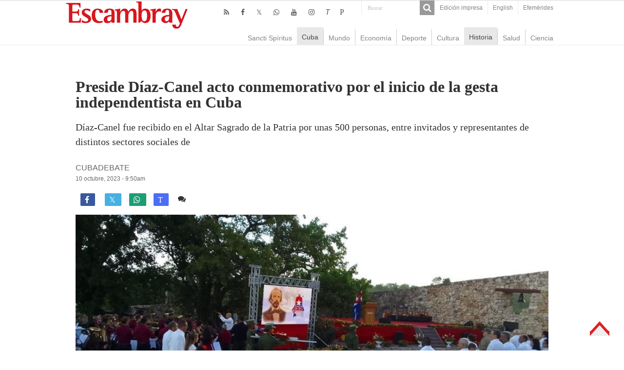

--- FILE ---
content_type: text/html; charset=UTF-8
request_url: https://www.escambray.cu/2023/preside-diaz-canel-acto-conmemorativo-por-el-inicio-de-la-gesta-independentista-en-cuba/
body_size: 17792
content:
<!DOCTYPE html>
<html lang="es">
<head>
<meta charset="UTF-8" />
<meta http-equiv="X-UA-Compatible" content="IE=edge,chrome=1" />
<meta name="viewport" content="width=device-width, initial-scale=1.0" />
<meta name="robots" content="all" />
<meta name="lang" content="es" />
<meta name="language" content="es" />
<meta name="Locality" content="Sancti Spiritus, Cuba" />
<meta name="organization" content="Escambray" />
<meta name="rights" content="Todos los derechos para Escambray" />
<meta name="author" content="Escambray" />
<title>Preside Díaz-Canel acto conmemorativo por el inicio de la gesta independentista en Cuba &#8211; Escambray</title>
<base href="https://www.escambray.cu/2023/preside-diaz-canel-acto-conmemorativo-por-el-inicio-de-la-gesta-independentista-en-cuba/"/>
<link rel="alternate" href="https://www.escambray.cu/2023/preside-diaz-canel-acto-conmemorativo-por-el-inicio-de-la-gesta-independentista-en-cuba/" hreflang="es" />
<meta name="subject" content="Díaz-Canel fue recibido en el Altar Sagrado de la Patria por unas 500 personas, entre invitados y representantes de distintos sectores sociales de"/>
<meta name="description" content="Díaz-Canel fue recibido en el Altar Sagrado de la Patria por unas 500 personas, entre invitados y representantes de distintos sectores sociales de"/>
<meta name="DCTERMS.issued" scheme="ISO8601" content="2023-10-10" />
<meta name="date" scheme="W3CDTF" content="2023-10-10:9:50am" />
<meta name="news_keywords" content="10 DE OCTUBRE" />
<meta name="news_keywords" content="CARLOS MANUEL DE CÉSPEDES" />
<meta name="news_keywords" content="GRANMA" />
<meta name="news_keywords" content="HISTORIA DE CUBA" />
<meta name="keywords" content="10 DE OCTUBRE" />
<meta name="keywords" content="CARLOS MANUEL DE CÉSPEDES" />
<meta name="keywords" content="GRANMA" />
<meta name="keywords" content="HISTORIA DE CUBA" />
<meta name="DC.title" content="Preside Díaz-Canel acto conmemorativo por el inicio de la gesta independentista en Cuba - Escambray"/>
<meta name="DC.creator" content="Escambray Sancti Spiritus"/>
<meta name="DC.date" scheme="W3CDTF" content="2023-10-10" />
<meta name="DC.date.issued" scheme="W3CDTF" content="2023-10-10" />
<meta name="DC.identifier" content="https://www.escambray.cu/2023/preside-diaz-canel-acto-conmemorativo-por-el-inicio-de-la-gesta-independentista-en-cuba/"/>
<meta name="DC.language" content="es">
<meta name="DC.publisher" content="Escambray Sancti Spiritus">
<meta name="DC.description" content="Díaz-Canel fue recibido en el Altar Sagrado de la Patria por unas 500 personas, entre invitados y representantes de distintos sectores sociales de"/>
<meta name="DC.subject" content="Díaz-Canel fue recibido en el Altar Sagrado de la Patria por unas 500 personas, entre invitados y representantes de distintos sectores sociales de"/>
<meta name="DC.subject" content="10 DE OCTUBRE" />
<meta name="DC.subject" content="CARLOS MANUEL DE CÉSPEDES" />
<meta name="DC.subject" content="GRANMA" />
<meta name="DC.subject" content="HISTORIA DE CUBA" />
<meta name="twitter:card" content="summary">
<meta name="twitter:creator" content="@Escambraycu">
<meta name="twitter:domain" content="www.escambray.cu">
<meta name="twitter:site" content="@Escambraycu"/>
<meta name="twitter:title" value="Preside Díaz-Canel acto conmemorativo por el inicio de la gesta independentista en Cuba" />
<meta name="twitter:url" value="https://www.escambray.cu/2023/preside-diaz-canel-acto-conmemorativo-por-el-inicio-de-la-gesta-independentista-en-cuba/" />
<meta name="twitter:description" content="Díaz-Canel fue recibido en el Altar Sagrado de la Patria por unas 500 personas, entre invitados y representantes de distintos sectores sociales de"/>
<meta property="og:locale" content="es_ES">
<meta property="og:site_name" content="Escambray"/>
<meta property="og:title" content="Preside Díaz-Canel acto conmemorativo por el inicio de la gesta independentista en Cuba - Escambray"/>
<meta property="og:updated_time" content="2023-10-10:9:50" />
<meta property="og:url" content="https://www.escambray.cu/2023/preside-diaz-canel-acto-conmemorativo-por-el-inicio-de-la-gesta-independentista-en-cuba/" />
<meta property="og:description" content="Díaz-Canel fue recibido en el Altar Sagrado de la Patria por unas 500 personas, entre invitados y representantes de distintos sectores sociales de"/>
<meta property="og:type" content="article"/>
<meta property="og:image:width" content="310">
<meta property="og:image:height" content="165">
<meta property="author" content="Escambray" />
<meta property="article:author" content="Escambray"/>
<meta property="article:modified_time" content="2023-10-10:7:15pm" />
<meta property="article:section" content="Escambray">
<meta property="article:tag" content="10 DE OCTUBRE" />
<meta property="article:tag" content="CARLOS MANUEL DE CÉSPEDES" />
<meta property="article:tag" content="GRANMA" />
<meta property="article:tag" content="HISTORIA DE CUBA" />
<meta property="og:image" content="https://www.escambray.cu/wp-content/uploads/2023/10/diaz-canel-en-la-demajagua-2-310x165.jpg" />
<link rel="image_src" href="https://www.escambray.cu/wp-content/uploads/2023/10/diaz-canel-en-la-demajagua-2-310x165.jpg" />
<meta name="twitter:image:src" content="https://www.escambray.cu/wp-content/uploads/2023/10/diaz-canel-en-la-demajagua-2-310x165.jpg" />
<meta name="twitter:image" value="https://www.escambray.cu/wp-content/uploads/2023/10/diaz-canel-en-la-demajagua-2-310x165.jpg" />
<meta itemprop="image" content="https://www.escambray.cu/wp-content/uploads/2023/10/diaz-canel-en-la-demajagua-2-310x165.jpg" />
<link rel='dns-prefetch' href='//s.w.org' />
<link rel='stylesheet' id='wp-block-library-css'  href='https://www.escambray.cu/wp-includes/css/dist/block-library/style.min.css' type='text/css' media='all' />
<link rel='stylesheet' id='wp-polls-css'  href='https://www.escambray.cu/wp-content/plugins/wp-polls/polls-css.css' type='text/css' media='all' />
<style id='wp-polls-inline-css' type='text/css'>
.wp-polls .pollbar {
	margin: 1px;
	font-size: 8px;
	line-height: 10px;
	height: 10px;
	background-image: url('https://www.escambray.cu/wp-content/plugins/wp-polls/images/default_gradient/pollbg.gif');
	border: 1px solid #c8c8c8;
}

</style>
<link rel='stylesheet' id='tie-style-css'  href='https://www.escambray.cu/wp-content/themes/Esc4/style.css' type='text/css' media='all' />
<link rel='stylesheet' id='tie-ilightbox-skin-css'  href='https://www.escambray.cu/wp-content/themes/Esc4/css/ilightbox/dark-skin/skin.css' type='text/css' media='all' />
<script type='text/javascript' src='https://www.escambray.cu/wp-includes/js/jquery/jquery.min.js' id='jquery-core-js'></script>
<script type='text/javascript' src='https://www.escambray.cu/wp-includes/js/jquery/jquery-migrate.min.js' id='jquery-migrate-js'></script>
<link rel="canonical" href="https://www.escambray.cu/2023/preside-diaz-canel-acto-conmemorativo-por-el-inicio-de-la-gesta-independentista-en-cuba/" />

<!-- Protected by WP-SpamFree :: JS BEGIN -->
<script type="text/javascript" src="https://www.escambray.cu/wp-content/plugins/wp-spamfree/js/wpsfv2-js.php"></script> 
<!-- Protected by WP-SpamFree :: JS END -->

<link rel="shortcut icon" href="https://www.escambray.cu/wp-content/themes/Esc4/favicon.ico" title="Favicon" />
		<style type="text/css" id="wp-custom-css">
			#sidebarI ul li a:hover {background: #ffffff;color:#000000;}
#articulos_cierre li {margin-bottom: 30px;}
#contenido_O li {margin-bottom: 0px;}
#home_SC {margin: 0px; }
.logo {margin-left: 0px;}
.other-news .post-thumbnail img {float: left; margin-right: 10px;}
.articulo-entradilla { margin-bottom: 50px;}
#home-multimedia li {margin-bottom: 50px;}
#home-multimedia h3 {font-size: 14px;margin: 0px;font-weight: normal;}
#home-multimedia #second{margin-left:10px;}
#home_SC li {  margin-left: 10px;}
#contenido_O li {  margin-left: 15px;}
#home-multimedia #second .ngg-imagebrowser {    margin-top: 2px;
    margin-bottom: 3px;}
.minicabeceraF {background: #ffffff;}
		</style>
		</head>
<body id="top" class="post-template-default single single-post postid-315778 single-format-standard">
<div class="wrapper-outer">
<aside id="slide-out">
<div class="search-mobile">
<form method="get" id="searchform-mobile" action="https://www.escambray.cu/">
<button class="search-button" type="submit" value="Buscar"><i class="fa fa-search"></i></button>
<input type="text" id="s-mobile" name="s" title="Buscar" value="Buscar" onfocus="if (this.value == 'Buscar') {this.value = '';}" onblur="if (this.value == '') {this.value = 'Buscar';}"  />
</form>
</div> 
<div class="social-icons">
<a class="ttip-none" title="Rss" href="https://www.escambray.cu/feed/" target="_blank"><i class="fa fa-rss"></i></a><a class="ttip-none" title="Facebook" href="http://www.facebook.com/pages/Escambray/205692256170" target="_blank"><i class="fa fa-facebook"></i></a><a class="ttip-none" title="Twitter" href="http://www.twitter.com/escambraycu" target="_blank"><i class="fa fa-twitter"></i></a><a class="ttip-none" title="WhatsApp" href="https://whatsapp.com/channel/0029VaXJaAHFy72HvIYmbb1K" target="_blank"><i class="fa fa-whatsapp"></i></a><a class="ttip-none" title="Youtube" href="https://www.youtube.com/channel/UC4joz7SvC4NOnXLhwXql7PQ" target="_blank"><i class="fa fa-youtube"></i></a><a class="ttip-none" title="instagram" href="https://www.instagram.com/escambraycu/?hl=es-la" target="_blank"><i class="fa fa-instagram"></i></a><a class="ttip-none" title="Telegram" href="http://t.me/escambraycu" target="_blank"><i class=''>T</i></a><a class="ttip-none" title="Picta" href="https://www.picta.cu/canal/Peri%C3%B3dico_Escambray" target="_blank"><i class="fa">P</i></a><a class="ttip-none"  title="WhatsApp" href="https://whatsapp.com/channel/0029VaXJaAHFy72HvIYmbb1K" target="_blank"><i class="fa f232"></i></a></div>
<div id="mobile-menu" ></div>
</aside> 
<div id="wrapper" class="wide-layout">
<div class="inner-wrapper">
<header id="theme-header" class="theme-header">
<div id="top-nav" class="top-nav">
<div class="container">
<div class="top-menu"><ul id="menu-top" class="menu"><li id="menu-item-166953" class="menu-item menu-item-type-post_type menu-item-object-page menu-item-166953"><a href="https://www.escambray.cu/edicion-impresa/">Edición impresa</a></li>
<li id="menu-item-249496" class="menu-item menu-item-type-custom menu-item-object-custom menu-item-249496"><a href="http://en.escambray.cu">English</a></li>
<li id="menu-item-367984" class="menu-item menu-item-type-custom menu-item-object-custom menu-item-367984"><a href="https://www.escambray.cu/efemerides/">Efemérides</a></li>
</ul></div><div class="search-block">
<form method="get" id="searchform-header" action="https://www.escambray.cu/">
<button class="search-button" type="submit" value="Buscar"><i class="fa fa-search"></i></button>
<input class="search-live" type="text" id="s-header" name="s" title="Buscar" value="Buscar" onfocus="if (this.value == 'Buscar') {this.value = '';}" onblur="if (this.value == '') {this.value = 'Buscar';}"  />
</form>
</div> 
<div class="social-icons">
<a class="ttip-none" title="Rss" href="https://www.escambray.cu/feed/" target="_blank"><i class="fa fa-rss"></i></a><a class="ttip-none" title="Facebook" href="http://www.facebook.com/pages/Escambray/205692256170" target="_blank"><i class="fa fa-facebook"></i></a><a class="ttip-none" title="Twitter" href="http://www.twitter.com/escambraycu" target="_blank"><i class="fa fa-twitter"></i></a><a class="ttip-none" title="WhatsApp" href="https://whatsapp.com/channel/0029VaXJaAHFy72HvIYmbb1K" target="_blank"><i class="fa fa-whatsapp"></i></a><a class="ttip-none" title="Youtube" href="https://www.youtube.com/channel/UC4joz7SvC4NOnXLhwXql7PQ" target="_blank"><i class="fa fa-youtube"></i></a><a class="ttip-none" title="instagram" href="https://www.instagram.com/escambraycu/?hl=es-la" target="_blank"><i class="fa fa-instagram"></i></a><a class="ttip-none" title="Telegram" href="http://t.me/escambraycu" target="_blank"><i class=''>T</i></a><a class="ttip-none" title="Picta" href="https://www.picta.cu/canal/Peri%C3%B3dico_Escambray" target="_blank"><i class="fa">P</i></a><a class="ttip-none"  title="WhatsApp" href="https://whatsapp.com/channel/0029VaXJaAHFy72HvIYmbb1K" target="_blank"><i class="fa f232"></i></a></div>
</div> 
</div> 
<div class="header-content">
<a id="slide-out-open" class="slide-out-open" href="#"><span></span></a>
<div class="logo">
<h2><a title="Escambray" href="https://www.escambray.cu/">
<img src="https://www.escambray.cu/wp-content/themes/Esc4/images/logo.png" alt="Escambray"  /><strong>Escambray Periódico de Sancti Spíritus</strong>
</a>
</h2></div>

<div class="clear"></div>
</div>
<nav id="main-nav" class="fixed-enabled">
<div class="container">
<a class="main-nav-logo" title="Escambray" href="https://www.escambray.cu/">
<img src="http://www.escambray.cu/wp-content/uploads/2021/08/logo.png" width="195" height="54" alt="Escambray">
</a>
<div class="main-menu"><ul id="menu-principal" class="menu"><li id="menu-item-166957" class="menu-item menu-item-type-taxonomy menu-item-object-category menu-item-166957"><a href="https://www.escambray.cu/category/ss/">Sancti Spíritus</a></li>
<li id="menu-item-166956" class="menu-item menu-item-type-taxonomy menu-item-object-category current-post-ancestor current-menu-parent current-post-parent menu-item-166956"><a href="https://www.escambray.cu/category/cuba/">Cuba</a></li>
<li id="menu-item-166958" class="menu-item menu-item-type-taxonomy menu-item-object-category menu-item-166958"><a href="https://www.escambray.cu/category/mundo/">Mundo</a></li>
<li id="menu-item-170183" class="menu-item menu-item-type-taxonomy menu-item-object-category menu-item-170183"><a href="https://www.escambray.cu/category/economia/">Economía</a></li>
<li id="menu-item-166959" class="menu-item menu-item-type-taxonomy menu-item-object-category menu-item-166959"><a href="https://www.escambray.cu/category/deporte/">Deporte</a></li>
<li id="menu-item-166960" class="menu-item menu-item-type-taxonomy menu-item-object-category menu-item-166960"><a href="https://www.escambray.cu/category/cultura/">Cultura</a></li>
<li id="menu-item-170184" class="menu-item menu-item-type-taxonomy menu-item-object-category current-post-ancestor current-menu-parent current-post-parent menu-item-170184"><a href="https://www.escambray.cu/category/historia/">Historia</a></li>
<li id="menu-item-170185" class="menu-item menu-item-type-taxonomy menu-item-object-category menu-item-170185"><a href="https://www.escambray.cu/category/salud/">Salud</a></li>
<li id="menu-item-166961" class="menu-item menu-item-type-taxonomy menu-item-object-category menu-item-166961"><a href="https://www.escambray.cu/category/ct/">Ciencia</a></li>
</ul></div></div>
</nav>
</header>
<div id="main-content" class="container"><div class="full-width">
<article class="post-listing post-315778 post type-post status-publish format-standard has-post-thumbnail  category-cuba category-historia category-titulares tag-10-de-octubre tag-carlos-manuel-de-cespedes tag-granma tag-historia-de-cuba" id="the-post">
<div class="post-head">
</div>
<div class="post-inner">
<h1 class="name post-title entry-title"><span itemprop="name">Preside Díaz-Canel acto conmemorativo por el inicio de la gesta independentista en Cuba</span></h1>
<div id="article-summary"><p>Díaz-Canel fue recibido en el Altar Sagrado de la Patria por unas 500 personas, entre invitados y representantes de distintos sectores sociales de</p>
 </div>
<span class="post-meta-author"><a href="https://www.escambray.cu/author/cubadebate/" title="">
Cubadebate </a></span>
<div class="clear"></div>
<p class="post-meta">
<a href="https://www.escambray.cu/2023/10/">10 octubre, 2023 - 9:50am</a>
</p>
<div class="clear"></div><div class="share-post">
<ul class="flat-social">
<li><a href="http://www.facebook.com/sharer.php?u=https://www.escambray.cu/?p=315778" class="social-facebook" rel="external" target="_blank"><i class="fa fa-facebook"></i> <span></span></a></li>
<li><a href="https://twitter.com/intent/tweet?text=Preside Díaz-Canel acto conmemorativo por el inicio de la gesta independentista en Cuba@escambraycu&url=https://www.escambray.cu/?p=315778" class="social-twitter" rel="external" target="_blank"><i class="fa fa-twitter"></i> <span></span></a></li>
<li><a target="_blank" title="Compartir en WhatsApp" href="https://wa.me/?text=https://www.escambray.cu/?p=315778&title=Preside Díaz-Canel acto conmemorativo por el inicio de la gesta independentista en Cuba" class="social-whatsapp"><i class="fa">&#xf232;</i><span></span></a></li>
<li><a target="_blank" title="Compartir en Telegram" href="https://t.me/share/url?url=https://www.escambray.cu/?p=315778&title=Preside Díaz-Canel acto conmemorativo por el inicio de la gesta independentista en Cuba" class="social-telegram"><i class="fa">T</i></i><span></span></a></li>
<span class="post-comments"><i class="fa fa-comments"></i><a href="https://www.escambray.cu/2023/preside-diaz-canel-acto-conmemorativo-por-el-inicio-de-la-gesta-independentista-en-cuba/#respond">Comente</a></span>
<span class="post-views"><i class="fa fa-eye"></i>2,245 </span> </ul>
<div class="clear"></div>
</div>	
<div class="post-thumbnail">
<img width="894" height="525" src="https://www.escambray.cu/wp-content/uploads/2023/10/diaz-canel-en-la-demajagua-2-894x525.jpg" class="attachment-big-slider size-big-slider wp-post-image" alt="" loading="lazy" /></div>
<div class="wp-caption"> En el Parque Museo La Demajagua se celebró al acto central por el aniversario 155 del inicio de las guerras por la independencia. (Fotos: Estudios Revolución).</div>
<div class="entry">
<section id="related_posts">
<div class="block-head">
<h3>Relacionados</h3><div class="stripe-line"></div>
</div>
<div class="post-listing">
<div class="related-item">
<h3><a href="https://www.escambray.cu/2026/mas-de-42-000-extranjeros-visitaron-visitaron-el-centro-fidel-castro-en-cuatro-anos/" rel="bookmark">Más de 42 000 extranjeros visitaron el Centro Fidel Castro en solo cuatro años (+fotos)</a></h3>
</div>
<div class="related-item">
<h3><a href="https://www.escambray.cu/2026/tributo-a-conrado-benitez-el-martir-de-los-educadores-cubanos-fotos/" rel="bookmark">Tributo a Conrado Benítez, el mártir de los educadores cubanos (+fotos)</a></h3>
</div>
<div class="related-item">
<h3><a href="https://www.escambray.cu/2026/conrado-benitez-la-luz-de-la-ensenanza/" rel="bookmark">Conrado Benítez: la luz de la enseñanza</a></h3>
</div>
<div class="clear"></div>
</div>
</section>

<p>A 155 años del inicio de las guerras por la independencia de Cuba, el presidente de la República, Miguel Díaz-Canel Bermúdez, llegó al sitio histórico que las vio nacer junto al pueblo de Granma: La Demajagua.&nbsp;Aquí se realizó un acto solemne para conmemorar la efeméride.</p>



<blockquote class="twitter-tweet"><p lang="es" dir="ltr">El toque de silencio; las notas de nuestro glorioso Himno Nacional; la ofrenda a los héroes custodiada por una representación del pueblo; historia; cultura; tradiciones; homenaje&#8230; Patria.<br><br>La Demajagua es pasado, presente y también futuro de <a href="https://twitter.com/hashtag/Cuba?src=hash&amp;ref_src=twsrc%5Etfw">#Cuba</a>. <a href="https://t.co/akqNM8SjX9">pic.twitter.com/akqNM8SjX9</a></p>— Presidencia Cuba 🇨🇺 (@PresidenciaCuba) <a href="https://twitter.com/PresidenciaCuba/status/1711711978387907046?ref_src=twsrc%5Etfw">October 10, 2023</a></blockquote> <script async="" src="https://platform.twitter.com/widgets.js" charset="utf-8"></script>



<p></p>



<p>En nombre del pueblo cubano, integrantes de cuatro generaciones de hijos de la tierra del Padre de la Patria depositaron una ofrenda floral ante la misma campana que aquel 10 de octubre de 1868 llamó a la insurrección contra el yugo colonial de España.</p>



<blockquote class="twitter-tweet"><p lang="es" dir="ltr">La Revolución de entonces, dijo <a href="https://twitter.com/DrRobertoMOjeda?ref_src=twsrc%5Etfw">@DrRobertoMOjeda</a>, es la misma que triunfaría 90 años después y que hoy defendemos.<br>Los patriotas que lideraron las acciones del 10 de octubre, además de ser hombres de acción lo eran de pensamiento, como también lo fueron sus continuadores, señaló. <a href="https://t.co/d0jEZjCQIv">pic.twitter.com/d0jEZjCQIv</a></p>— Presidencia Cuba 🇨🇺 (@PresidenciaCuba) <a href="https://twitter.com/PresidenciaCuba/status/1711732950927061122?ref_src=twsrc%5Etfw">October 10, 2023</a></blockquote> <script async="" src="https://platform.twitter.com/widgets.js" charset="utf-8"></script>



<figure class="wp-block-gallery columns-2 is-cropped"><ul class="blocks-gallery-grid"><li class="blocks-gallery-item"><figure><img loading="lazy" width="800" height="450" src="https://www.escambray.cu/wp-content/uploads/2023/10/diaz-canel-en-la-demajagua-1.jpg" alt="" data-id="315779" data-link="https://www.escambray.cu/?attachment_id=315779" class="wp-image-315779" srcset="https://www.escambray.cu/wp-content/uploads/2023/10/diaz-canel-en-la-demajagua-1.jpg 800w, https://www.escambray.cu/wp-content/uploads/2023/10/diaz-canel-en-la-demajagua-1-300x169.jpg 300w, https://www.escambray.cu/wp-content/uploads/2023/10/diaz-canel-en-la-demajagua-1-768x432.jpg 768w" sizes="(max-width: 800px) 100vw, 800px" /></figure></li><li class="blocks-gallery-item"><figure><img loading="lazy" width="800" height="605" src="https://www.escambray.cu/wp-content/uploads/2023/10/diaz-canel-en-la-demajagua.jpg" alt="" data-id="315780" data-full-url="https://www.escambray.cu/wp-content/uploads/2023/10/diaz-canel-en-la-demajagua.jpg" data-link="https://www.escambray.cu/?attachment_id=315780" class="wp-image-315780" srcset="https://www.escambray.cu/wp-content/uploads/2023/10/diaz-canel-en-la-demajagua.jpg 800w, https://www.escambray.cu/wp-content/uploads/2023/10/diaz-canel-en-la-demajagua-300x227.jpg 300w, https://www.escambray.cu/wp-content/uploads/2023/10/diaz-canel-en-la-demajagua-768x581.jpg 768w" sizes="(max-width: 800px) 100vw, 800px" /></figure></li></ul></figure>



<p><strong>Discurso de Morales Ojeda en acto por el 10 de octubre</strong></p>



<p>Roberto Morales Ojeda,  secretario de Organización del Comité Central del Partido Comunista de Cuba, intervino este martes en el acto político-cultural por el aniversario 155 del inicio de las guerras por la independencia.</p>



<p>   Por su importancia a continuación transmitimos de forma íntegra el discurso del dirigente partidista.</p>



<p>&nbsp; &nbsp;Compañero Miguel Díaz-Canel Bermúdez,</p>



<p>&nbsp; &nbsp;Primer Secretario del Comité Central del Partido y Presidente de la República.</p>



<p>&nbsp; &nbsp;Demás compañeras y compañeros de la Presidencia</p>



<p>&nbsp; &nbsp;Compatriotas:</p>



<p>&nbsp; &nbsp;Hace 155 años, este sitio sagrado de la Patria que hoy nos acoge era el floreciente ingenio azucarero La Demajagua, propiedad del criollo y patriota cubano Carlos Manuel de Céspedes.</p>



<p>&nbsp; &nbsp;Después del alzamiento del 10 de octubre de 1868 la soberbia del ejército español intentaría reducirlo a cenizas. Sin embargo, como es apreciable, sobrevivieron al fuego y al tiempo varias piezas y elementos que en su conjunto configuraron un símbolo imperecedero de la historia nacional.</p>



<p>&nbsp; &nbsp;Los testimonios de varios protagonistas de aquella fecha nos permiten imaginar, justo a esta hora y por estos terrenos, la presencia de cerca de 600 hombres que desde la noche del viernes 9 octubre de 1868 y durante la madrugada del sábado 10, se concentraron aquí con la determinación de tomar las armas por la independencia de Cuba.</p>



<p>&nbsp; &nbsp;El alzamiento, que se había pactado para el 14 de octubre, debió precipitarse ante las intenciones de las autoridades españolas de apresar a los conspiradores.</p>



<p>&nbsp; &nbsp;Para Céspedes no fue un problema tomar la decisión de adelantar el levantamiento armado. Era, entre todos, y desde hacía mucho tiempo, uno de los patriotas más decididos a tomar las armas.</p>



<p>&nbsp; &nbsp;Estaba consciente de que mientras más tiempo pasara, más posibilidades tenía la corona española de disolver el movimiento.</p>



<p>&nbsp; &nbsp;Tenía la convicción de que las condiciones materiales nunca estarían creadas totalmente, ni que las armas serían las suficientes para comenzar, y que había que arrancárselas al enemigo combatiendo, táctica aplicada muchos años después por el Ejército Rebelde en la Sierra Maestra.</p>



<p>&nbsp; &nbsp;Cuentan que Céspedes apenas durmió la noche del 9, se acostó sobre la media noche y a las cuatro de la madrugada estaba en pie, precisando los detalles finales de la acción.</p>



<p>&nbsp; &nbsp;En los barracones el bullicio era diferente y posiblemente de los más felices entre todas las dotaciones de esclavos que había en Cuba por aquel entonces; ellos intuían o sabían del giro que muy pronto tendrían sus vidas.</p>



<p>&nbsp; &nbsp;A las diez de la mañana de aquel 10 de octubre dicen que el sol era resplandeciente. La campana del ingenio tocó con más fuerzas que nunca y llamó a todos a formar.</p>



<p>&nbsp; &nbsp;Ese día en La Demajagua desaparecieron los distingos entre blancos y negros, solo habían hombres, hombres libres, agrupados todos en una condición: ciudadanos.</p>



<p>&nbsp; &nbsp;Así se recogía en lo que luego trascendería como el “Manifiesto del 10 de octubre”, documento leído por Céspedes en el cual se fundamentaban las razones que asistían a los cubanos a separarse de España.</p>



<p>&nbsp; &nbsp;Pero el acto que marcaría aquella proclamación de independencia sería la acción ejemplar de Céspedes al liberar a los esclavos de su ingenio, y convocarlos a la lucha armada, sin pre condicionamientos para su libertad.</p>



<p>&nbsp; &nbsp;Se rompería desde entonces la condición de esclavos y esclavistas, para fundirse todos como compañeros de lucha, símbolo del carácter verdaderamente radical y transformador de aquel día.</p>



<p>&nbsp; &nbsp;La proclamación de la abolición de la esclavitud significaba un duro golpe a la base económica y productiva principal de aquel momento en Cuba. Constituía, sin dudas, un cambio revolucionario que desataría desde aquel instante las fuerzas populares.</p>



<p>&nbsp; &nbsp;Al ideal libertario se sumaron mujeres y hombres de los más diversos orígenes y riquezas: nacidos o no en esta tierra, incluidos no pocos españoles; de piel blanca, negra o amarilla; analfabetos absolutos e intelectuales encumbrados; humildes campesinos, artesanos, esclavos y poderosos hacendados.</p>



<p>&nbsp; &nbsp;Llevó a primer plano a hombres y mujeres de la talla de Ignacio Agramonte; Antonio Maceo y su heroica familia, Máximo Gómez, Calixto García, Vicente García, Guillermón Moncada, y una extensa lista de patriotas que resulta imposible mencionar.</p>



<p>&nbsp; &nbsp;Sin embargo, el sentimiento de nacionalidad cubana que se venía formando hasta ese momento, era aún incipiente. Debía madurar y además era preciso superar lastres como el caudillismo, el regionalismo y la falta de unidad.</p>



<p>&nbsp; &nbsp;Compatriotas:</p>



<p>&nbsp; &nbsp;La Revolución iniciada en 1868 es la misma que triunfaría noventa años después y que hoy defendemos. Así lo sentenció Fidel en su centenario cuando expresó y cito: “que en Cuba solo ha habido una revolución: la que comenzó Carlos Manuel de Céspedes el 10 de Octubre de 1868. Y que nuestro pueblo lleva adelante en estos instantes”. Fin de la cita</p>



<p>&nbsp; &nbsp;La gesta que comenzó por aquellos años y la del Ejército Rebelde a finales de la década del cincuenta del pasado siglo, tienen episodios de sorprendentes semejanzas que afianzan ese rasgo de continuidad.</p>



<p>&nbsp; &nbsp;Los patriotas que lideraron la insurrección de 1868, además de ser hombres de acción, eran sobre todo de pensamiento como Céspedes, Agramonte o Perucho Figueredo. Sus continuadores: Fidel, Raúl, Almeida, el Ché, entre otros tantos, tendrían las mismas virtudes.</p>



<p>&nbsp; &nbsp;Una Revolución verdadera solo puede ser hija de la cultura y de las ideas, nos recordó Fidel muchas veces.</p>



<p>&nbsp; &nbsp;Los revolucionarios del 68 plasmaron desde el primer instante su pensamiento progresista en un manifiesto y luego en la constitución que nacería en Guáimaro algunos meses después, muy avanzada para ese momento por su profundo ideal social.</p>



<p>&nbsp; &nbsp;Por su parte, la generación del centenario abrazaría un documento programático de invaluable valor político y social: “La Historia Me Absolverá”, punto de partida de todo lo que habría de desarrollarse.</p>



<p>&nbsp; &nbsp;Un día después del alzamiento de La Demajagua, en el poblado de Yara, el naciente Ejército Mambí sufriría su primer revés de combate, al ser sorprendidos por los españoles. Las fuerzas quedarían dispersas. Alguien expresó que “todo está perdido”. Céspedes respondió tajante: “aún quedan 12 hombres. Bastan para hacer la independencia de Cuba”.</p>



<p>&nbsp; &nbsp;Resulta fácil entonces evocar aquel primer combate de Alegría de Pío, también sorpresivo tras el desembarco del Granma y que dispersó las fuerzas rebeldes. Fue igualmente en el reencuentro de Cinco Palmas, cuando Fidel cargado de optimismo y confianza en la victoria le dijo a Raúl que con 7 fusiles y un puñado de hombres era posible ganar la guerra.</p>



<p>&nbsp; &nbsp;Desde 1868 y hasta el triunfo en 1959, se apuntó directamente contra el corazón mismo de las oligarquías dominantes: la esclavista, primero, y la latifundista y de corporaciones yanquis, después.</p>



<p>&nbsp; &nbsp;Uno de los grandes méritos de los líderes de estas gestas, como Céspedes y Fidel, resultó la actitud de supeditar los intereses de sus respectivas clases de origen, a la causa de la independencia nacional.</p>



<p>&nbsp; &nbsp;Ninguno vio en la lucha revolucionaria o en el accionar político, una forma de incrementar el poder económico personal o de una clase económica determinada.</p>



<p>&nbsp; &nbsp;Todo lo contrario, como otros tantos patriotas, se desprendieron de toda riqueza material, para defender un proyecto político colectivo del pueblo, por el pueblo y para el pueblo.</p>



<p>&nbsp; &nbsp;Este es un ejemplo y un principio que se ha mantenido y perdurará en la Revolución Cubana.</p>



<p>&nbsp; &nbsp;En ello estaba la radicalidad y el carácter esencialmente emancipador y la coherencia de esta Revolución que asumimos como una sola.</p>



<p>&nbsp; &nbsp;La independencia nacional, la dignidad plena del hombre y la justicia social, serían fuentes de motivación y de lucha durante esos casi cien años, y que hemos sostenido como baluartes sagrados en los últimos sesenta y cinco.</p>



<p>&nbsp; &nbsp;Precisamente defendiendo esa unidad de pensamiento y acción, en el centenario del grito de la Demajagua nuestro Comandante en Jefe expresaría: y cito “Nosotros, entonces, habríamos sido como ellos; ellos hoy, habrían sido como nosotros”. Fin de la cita</p>



<p>&nbsp; &nbsp;Estos paralelismos nos reafirman la continuidad histórica de los revolucionarios que iniciaron y continuaron el azaroso camino de nuestra independencia. Una estirpe de revolucionarios que se ha mantenido hasta nuestros días.</p>



<p>&nbsp; &nbsp;Nos dejan, además, la permanente enseñanza de que por difíciles que sean las circunstancias siempre ha sido posible vencerlas y salir adelante.</p>



<p>&nbsp; &nbsp;La Revolución iniciada en 1868 se interrumpe tras una década de cruenta lucha con el vergonzoso Pacto del Zanjón, que para suerte de la dignidad nacional y en honor a los iniciadores de aquella gesta, fue redimida en la Protesta de Baraguá con la actitud intransigente de Antonio Maceo.</p>



<p>&nbsp; &nbsp;Martí primero y Fidel después, analizarían los desaciertos de esos primeros años de lucha. El principal de todos: la falta de unidad.</p>



<p>&nbsp; &nbsp;Para fortuna de Cuba, desde 1959 se revirtió como una de las principales fortalezas políticas del proceso revolucionario que defendemos. Como lo resumiera el entrañable Armando Hart: Fidel transformó la estrategia enemiga del “divide y vencerás” en “unir para vencer”.</p>



<p>&nbsp; &nbsp;Compañeras y compañeros:</p>



<p>&nbsp; &nbsp;Nunca será ocioso, y menos en una fecha como esta, reiterar la importancia de la unidad nacional, factor determinante en el actual contexto que enfrenta Cuba.</p>



<p>&nbsp; &nbsp;La Revolución Cubana sigue resistiendo la arremetida de la potencia imperialista más poderosa, económica y militarmente, que el mundo haya conocido jamás.</p>



<p>&nbsp; &nbsp;Su arsenal subversivo para destruirla se reinventa constantemente y muta de forma camaleónica a través de diferentes proyectos, programas y acciones para alcanzar la mayor cantidad de segmentos de la población interna.</p>



<p>&nbsp; &nbsp;En una sociedad cada vez más heterogénea, el Partido y la Revolución seguirán promoviendo una política de inclusión y de unidad nacional, como nos enseñaron durante años Fidel y Raúl.</p>



<p>&nbsp; &nbsp;No tendrán cabida en la Revolución los que asumen expresiones de odio, ni los anexionistas, esos que ayer y hoy creen posible una alianza de igual a igual con el imperio.</p>



<p>&nbsp; &nbsp;Son los que piensan ilusamente que existe un tercer camino en la inevitable disyuntiva que tan certeramente reflejó José Martí: y cito “La libertad cuesta muy cara, y es necesario, o resignarse a vivir sin ella, o decidirse a comprarla por su precio”. Fin de la cita</p>



<p>&nbsp; &nbsp;El diseño de la política norteamericana para Cuba, delineado desde 1960 en un memorando oficial del gobierno de los Estados Unidos, de provocar al pueblo carencias materiales y financieras de todo tipo, para que este culpe y arremeta contra la Revolución, tiene hoy más vigencia que nunca.</p>



<p>&nbsp; &nbsp;Ese diseño resulta la causa principal de las severas afectaciones cotidianas que nos laceran en todos los órdenes de la vida social y económica del país, que impiden el anhelado bienestar y felicidad que procuramos para nuestro pueblo.</p>



<p>&nbsp; &nbsp;Con un cinismo sorprendente, los mismos que nos llevan a niveles extremos de asfixia, se presentan como paladines de los derechos humanos, la democracia o la supuesta ayuda al pueblo de Cuba.</p>



<p>&nbsp; &nbsp;Como ha llamado en varias ocasiones nuestro Primer Secretario del Comité Central del Partido, no basta ya con resistir el cerco y las agresiones. No basta con seguir usando el bloqueo y las acciones anticubanas solo en expresiones de denuncia o a modo de justificaciones.</p>



<p>&nbsp; &nbsp;Urge saltar sobre todo eso. Urge poner en función del proyecto país todas las potencialidades productivas, científicas y profesionales que se han desarrollado durante años.</p>



<p>&nbsp; &nbsp;La historia reciente ha demostrado que cuando nos lo proponemos podemos lograrlo.</p>



<p>&nbsp; &nbsp;Frente a estas amenazas y desafíos de todo tipo, la unidad nacional y la fortaleza política e ideológica del pueblo son determinantes. No nos está permitido repetir los errores del pasado.</p>



<p>&nbsp; &nbsp;El compañero Díaz-Canel en este mismo lugar, hace cinco años, nos planteó y cito: “Esa misma historia nos está exigiendo repasos y aprendizajes, indispensables para el tránsito hacia una nueva etapa de la misma Revolución que no ha cesado”, -y agregó-, “… ahí están las claves de todas nuestras derrotas y fracasos, que los hubo y muy dolorosos, a lo largo de 150 años de luchas. Pero también están las claves de la resistencia y de las victorias”. Fin de la cita</p>



<p>&nbsp; &nbsp;Compañeras y compañeros:</p>



<p>&nbsp; &nbsp;El 10 de octubre de 1868, hace hoy 155 años, marcó un hito trascendental en la historia nacional.</p>



<p>&nbsp; &nbsp;Otros momentos relevantes le han seguido desde entonces, protagonizados por compatriotas de la talla de Mella, Baliño, Villena y otros muchos, hasta el decisivo aldabonazo de la Generación del Centenario encabezada por Fidel, que convirtió definitivamente en realidad el sueño de los próceres.</p>



<p>&nbsp; &nbsp;Para nuestro orgullo y gran satisfacción, varios de sus protagonistas continúan pegando el hombro en cada tarea del bregar diario por seguir adelante, recordándonos con su ejemplo el compromiso asumido con nuestros héroes y mártires.</p>



<p>&nbsp; &nbsp;No nos está permitido fallarles a ellos, ni a nuestro pueblo, protagonista principal de la epopeya que hemos vivido en el último siglo y medio.</p>



<p>&nbsp; &nbsp;A los revolucionarios de esta generación nos quedan muchas batallas por librar y ganar todavía. La campana de La Damajagua, símbolo del llamado al combate permanente, seguirá repicando en nuestra Revolución con la misma fuerza y espíritu con que Carlos Manuel de Céspedes convocó a sus hombres hace 155 años.</p>



<p>&nbsp; &nbsp;Tenemos la enorme responsabilidad histórica de continuar la obra que tanta sangre, sudor y sacrificio ha costado. Tenemos el deber y el compromiso con nuestro pueblo de desarrollar la obra de justicia y bienestar social que nos hemos propuesto.</p>



<p>&nbsp; &nbsp;Lo conseguiremos trabajando y luchando unidos.</p>



<p>&nbsp; &nbsp;Gritemos hoy con legítimo derecho:</p>



<p>&nbsp; &nbsp;¡Viva Cuba Libre!</p>



<p>&nbsp; &nbsp;¡Gloria eterna a Carlos Manuel de Céspedes!</p>



<p>&nbsp; &nbsp;¡Viva el 10 de octubre!&nbsp;</p>



<p>&nbsp; &nbsp;¡Viva el heroico pueblo cubano!</p>



<p>&nbsp; &nbsp;¡Independencia o Muerte!</p>



<p>&nbsp; &nbsp;¡Patria o Muerte!</p>



<p>&nbsp; &nbsp;¡Venceremos!</p>



<p>(Tomado del Partido Comunista de Cuba)</p>
<span style="clear:both;display:none;"><img src="https://www.escambray.cu/wp-content/plugins/wp-spamfree/img/wpsf-img.php" width="0" height="0" alt="" style="border-style:none;width:0px;height:0px;display:none;" /></span></div>
<div class="share-post">
<ul class="flat-social">
<li><a href="http://www.facebook.com/sharer.php?u=https://www.escambray.cu/?p=315778" class="social-facebook" rel="external" target="_blank"><i class="fa fa-facebook"></i> <span></span></a></li>
<li><a href="https://twitter.com/intent/tweet?text=Preside Díaz-Canel acto conmemorativo por el inicio de la gesta independentista en Cuba@escambraycu&url=https://www.escambray.cu/?p=315778" class="social-twitter" rel="external" target="_blank"><i class="fa fa-twitter"></i> <span></span></a></li>
<li><a target="_blank" title="Compartir en WhatsApp" href="https://wa.me/?text=https://www.escambray.cu/?p=315778&title=Preside Díaz-Canel acto conmemorativo por el inicio de la gesta independentista en Cuba" class="social-whatsapp"><i class="fa">&#xf232;</i><span></span></a></li>
<li><a target="_blank" title="Compartir en Telegram" href="https://t.me/share/url?url=https://www.escambray.cu/?p=315778&title=Preside Díaz-Canel acto conmemorativo por el inicio de la gesta independentista en Cuba" class="social-telegram"><i class="fa">T</i></i><span></span></a></li>
<span class="post-comments"><i class="fa fa-comments"></i><a href="https://www.escambray.cu/2023/preside-diaz-canel-acto-conmemorativo-por-el-inicio-de-la-gesta-independentista-en-cuba/#respond">Comente</a></span>
<span class="post-views"><i class="fa fa-eye"></i>2,245 </span> </ul>
<div class="clear"></div>
</div><div class="clear"></div>
</div>
<script type="application/ld+json" class="tie-schema-graph">{"@context":"http:\/\/schema.org","@type":"NewsArticle","dateCreated":"2023-10-10T09:50:30-04:00","datePublished":"2023-10-10T09:50:30-04:00","dateModified":"2023-10-10T19:15:32-04:00","headline":"Preside D\u00edaz-Canel acto conmemorativo por el inicio de la gesta independentista en Cuba","name":"Preside D\u00edaz-Canel acto conmemorativo por el inicio de la gesta independentista en Cuba","keywords":"10 DE OCTUBRE,CARLOS MANUEL DE C\u00c9SPEDES,GRANMA,HISTORIA DE CUBA","url":"https:\/\/www.escambray.cu\/2023\/preside-diaz-canel-acto-conmemorativo-por-el-inicio-de-la-gesta-independentista-en-cuba\/","description":"A 155 a\u00f1os del inicio de las guerras por la independencia de Cuba, el presidente de la Rep\u00fablica, Miguel D\u00edaz-Canel Berm\u00fadez, lleg\u00f3 al sitio hist\u00f3rico que las vio nacer junto al pueblo de Granma: La D","copyrightYear":"2023","publisher":{"@id":"#Publisher","@type":"Organization","name":"Escambray","logo":{"@type":"ImageObject","url":"https:\/\/www.escambray.cu\/wp-content\/themes\/Esc4\/images\/logo@2x.png"},"sameAs":["http:\/\/www.facebook.com\/pages\/Escambray\/205692256170","http:\/\/www.twitter.com\/escambraycu","https:\/\/www.youtube.com\/channel\/UC4joz7SvC4NOnXLhwXql7PQ","https:\/\/whatsapp.com\/channel\/0029VaXJaAHFy72HvIYmbb1K","https:\/\/www.instagram.com\/escambraycu\/?hl=es-la","t.me\/escambraycu","https:\/\/www.picta.cu\/canal\/Peri%C3%B3dico_Escambray"]},"sourceOrganization":{"@id":"#Publisher"},"copyrightHolder":{"@id":"#Publisher"},"mainEntityOfPage":{"@type":"WebPage","@id":"https:\/\/www.escambray.cu\/2023\/preside-diaz-canel-acto-conmemorativo-por-el-inicio-de-la-gesta-independentista-en-cuba\/"},"author":{"@type":"Person","name":"Cubadebate","url":"https:\/\/www.escambray.cu\/author\/cubadebate\/"},"articleSection":"Cuba,Historia,Titulares","articleBody":"\nA 155 a\u00f1os del inicio de las guerras por la independencia de Cuba, el presidente de la Rep\u00fablica, Miguel D\u00edaz-Canel Berm\u00fadez, lleg\u00f3 al sitio hist\u00f3rico que las vio nacer junto al pueblo de Granma: La Demajagua.&nbsp;Aqu\u00ed se realiz\u00f3 un acto solemne para conmemorar la efem\u00e9ride.\n\n\n\nEl toque de silencio; las notas de nuestro glorioso Himno Nacional; la ofrenda a los h\u00e9roes custodiada por una representaci\u00f3n del pueblo; historia; cultura; tradiciones; homenaje... Patria.La Demajagua es pasado, presente y tambi\u00e9n futuro de #Cuba. pic.twitter.com\/akqNM8SjX9\u2014 Presidencia Cuba \ud83c\udde8\ud83c\uddfa (@PresidenciaCuba) October 10, 2023 \n\n\n\n\n\n\n\nEn nombre del pueblo cubano, integrantes de cuatro generaciones de hijos de la tierra del Padre de la Patria depositaron una ofrenda floral ante la misma campana que aquel 10 de octubre de 1868 llam\u00f3 a la insurrecci\u00f3n contra el yugo colonial de Espa\u00f1a.\n\n\n\nLa Revoluci\u00f3n de entonces, dijo @DrRobertoMOjeda, es la misma que triunfar\u00eda 90 a\u00f1os despu\u00e9s y que hoy defendemos.Los patriotas que lideraron las acciones del 10 de octubre, adem\u00e1s de ser hombres de acci\u00f3n lo eran de pensamiento, como tambi\u00e9n lo fueron sus continuadores, se\u00f1al\u00f3. pic.twitter.com\/d0jEZjCQIv\u2014 Presidencia Cuba \ud83c\udde8\ud83c\uddfa (@PresidenciaCuba) October 10, 2023 \n\n\n\n\n\n\n\nDiscurso de Morales Ojeda en acto por el 10 de octubre\n\n\n\nRoberto Morales Ojeda,\u00a0 secretario de Organizaci\u00f3n del Comit\u00e9 Central del Partido Comunista de Cuba, intervino este martes en el acto pol\u00edtico-cultural por el aniversario 155 del inicio de las guerras por la independencia.\n\n\n\n\u00a0 \u00a0Por su importancia a continuaci\u00f3n transmitimos de forma \u00edntegra el discurso del dirigente partidista.\n\n\n\n&nbsp; &nbsp;Compa\u00f1ero Miguel D\u00edaz-Canel Berm\u00fadez,\n\n\n\n&nbsp; &nbsp;Primer Secretario del Comit\u00e9 Central del Partido y Presidente de la Rep\u00fablica.\n\n\n\n&nbsp; &nbsp;Dem\u00e1s compa\u00f1eras y compa\u00f1eros de la Presidencia\n\n\n\n&nbsp; &nbsp;Compatriotas:\n\n\n\n&nbsp; &nbsp;Hace 155 a\u00f1os, este sitio sagrado de la Patria que hoy nos acoge era el floreciente ingenio azucarero La Demajagua, propiedad del criollo y patriota cubano Carlos Manuel de C\u00e9spedes.\n\n\n\n&nbsp; &nbsp;Despu\u00e9s del alzamiento del 10 de octubre de 1868 la soberbia del ej\u00e9rcito espa\u00f1ol intentar\u00eda reducirlo a cenizas. Sin embargo, como es apreciable, sobrevivieron al fuego y al tiempo varias piezas y elementos que en su conjunto configuraron un s\u00edmbolo imperecedero de la historia nacional.\n\n\n\n&nbsp; &nbsp;Los testimonios de varios protagonistas de aquella fecha nos permiten imaginar, justo a esta hora y por estos terrenos, la presencia de cerca de 600 hombres que desde la noche del viernes 9 octubre de 1868 y durante la madrugada del s\u00e1bado 10, se concentraron aqu\u00ed con la determinaci\u00f3n de tomar las armas por la independencia de Cuba.\n\n\n\n&nbsp; &nbsp;El alzamiento, que se hab\u00eda pactado para el 14 de octubre, debi\u00f3 precipitarse ante las intenciones de las autoridades espa\u00f1olas de apresar a los conspiradores.\n\n\n\n&nbsp; &nbsp;Para C\u00e9spedes no fue un problema tomar la decisi\u00f3n de adelantar el levantamiento armado. Era, entre todos, y desde hac\u00eda mucho tiempo, uno de los patriotas m\u00e1s decididos a tomar las armas.\n\n\n\n&nbsp; &nbsp;Estaba consciente de que mientras m\u00e1s tiempo pasara, m\u00e1s posibilidades ten\u00eda la corona espa\u00f1ola de disolver el movimiento.\n\n\n\n&nbsp; &nbsp;Ten\u00eda la convicci\u00f3n de que las condiciones materiales nunca estar\u00edan creadas totalmente, ni que las armas ser\u00edan las suficientes para comenzar, y que hab\u00eda que arranc\u00e1rselas al enemigo combatiendo, t\u00e1ctica aplicada muchos a\u00f1os despu\u00e9s por el Ej\u00e9rcito Rebelde en la Sierra Maestra.\n\n\n\n&nbsp; &nbsp;Cuentan que C\u00e9spedes apenas durmi\u00f3 la noche del 9, se acost\u00f3 sobre la media noche y a las cuatro de la madrugada estaba en pie, precisando los detalles finales de la acci\u00f3n.\n\n\n\n&nbsp; &nbsp;En los barracones el bullicio era diferente y posiblemente de los m\u00e1s felices entre todas las dotaciones de esclavos que hab\u00eda en Cuba por aquel entonces; ellos intu\u00edan o sab\u00edan del giro que muy pronto tendr\u00edan sus vidas.\n\n\n\n&nbsp; &nbsp;A las diez de la ma\u00f1ana de aquel 10 de octubre dicen que el sol era resplandeciente. La campana del ingenio toc\u00f3 con m\u00e1s fuerzas que nunca y llam\u00f3 a todos a formar.\n\n\n\n&nbsp; &nbsp;Ese d\u00eda en La Demajagua desaparecieron los distingos entre blancos y negros, solo hab\u00edan hombres, hombres libres, agrupados todos en una condici\u00f3n: ciudadanos.\n\n\n\n&nbsp; &nbsp;As\u00ed se recog\u00eda en lo que luego trascender\u00eda como el \u201cManifiesto del 10 de octubre\u201d, documento le\u00eddo por C\u00e9spedes en el cual se fundamentaban las razones que asist\u00edan a los cubanos a separarse de Espa\u00f1a.\n\n\n\n&nbsp; &nbsp;Pero el acto que marcar\u00eda aquella proclamaci\u00f3n de independencia ser\u00eda la acci\u00f3n ejemplar de C\u00e9spedes al liberar a los esclavos de su ingenio, y convocarlos a la lucha armada, sin pre condicionamientos para su libertad.\n\n\n\n&nbsp; &nbsp;Se romper\u00eda desde entonces la condici\u00f3n de esclavos y esclavistas, para fundirse todos como compa\u00f1eros de lucha, s\u00edmbolo del car\u00e1cter verdaderamente radical y transformador de aquel d\u00eda.\n\n\n\n&nbsp; &nbsp;La proclamaci\u00f3n de la abolici\u00f3n de la esclavitud significaba un duro golpe a la base econ\u00f3mica y productiva principal de aquel momento en Cuba. Constitu\u00eda, sin dudas, un cambio revolucionario que desatar\u00eda desde aquel instante las fuerzas populares.\n\n\n\n&nbsp; &nbsp;Al ideal libertario se sumaron mujeres y hombres de los m\u00e1s diversos or\u00edgenes y riquezas: nacidos o no en esta tierra, incluidos no pocos espa\u00f1oles; de piel blanca, negra o amarilla; analfabetos absolutos e intelectuales encumbrados; humildes campesinos, artesanos, esclavos y poderosos hacendados.\n\n\n\n&nbsp; &nbsp;Llev\u00f3 a primer plano a hombres y mujeres de la talla de Ignacio Agramonte; Antonio Maceo y su heroica familia, M\u00e1ximo G\u00f3mez, Calixto Garc\u00eda, Vicente Garc\u00eda, Guillerm\u00f3n Moncada, y una extensa lista de patriotas que resulta imposible mencionar.\n\n\n\n&nbsp; &nbsp;Sin embargo, el sentimiento de nacionalidad cubana que se ven\u00eda formando hasta ese momento, era a\u00fan incipiente. Deb\u00eda madurar y adem\u00e1s era preciso superar lastres como el caudillismo, el regionalismo y la falta de unidad.\n\n\n\n&nbsp; &nbsp;Compatriotas:\n\n\n\n&nbsp; &nbsp;La Revoluci\u00f3n iniciada en 1868 es la misma que triunfar\u00eda noventa a\u00f1os despu\u00e9s y que hoy defendemos. As\u00ed lo sentenci\u00f3 Fidel en su centenario cuando expres\u00f3 y cito: \u201cque en Cuba solo ha habido una revoluci\u00f3n: la que comenz\u00f3 Carlos Manuel de C\u00e9spedes el 10 de Octubre de 1868. Y que nuestro pueblo lleva adelante en estos instantes\u201d. Fin de la cita\n\n\n\n&nbsp; &nbsp;La gesta que comenz\u00f3 por aquellos a\u00f1os y la del Ej\u00e9rcito Rebelde a finales de la d\u00e9cada del cincuenta del pasado siglo, tienen episodios de sorprendentes semejanzas que afianzan ese rasgo de continuidad.\n\n\n\n&nbsp; &nbsp;Los patriotas que lideraron la insurrecci\u00f3n de 1868, adem\u00e1s de ser hombres de acci\u00f3n, eran sobre todo de pensamiento como C\u00e9spedes, Agramonte o Perucho Figueredo. Sus continuadores: Fidel, Ra\u00fal, Almeida, el Ch\u00e9, entre otros tantos, tendr\u00edan las mismas virtudes.\n\n\n\n&nbsp; &nbsp;Una Revoluci\u00f3n verdadera solo puede ser hija de la cultura y de las ideas, nos record\u00f3 Fidel muchas veces.\n\n\n\n&nbsp; &nbsp;Los revolucionarios del 68 plasmaron desde el primer instante su pensamiento progresista en un manifiesto y luego en la constituci\u00f3n que nacer\u00eda en Gu\u00e1imaro algunos meses despu\u00e9s, muy avanzada para ese momento por su profundo ideal social.\n\n\n\n&nbsp; &nbsp;Por su parte, la generaci\u00f3n del centenario abrazar\u00eda un documento program\u00e1tico de invaluable valor pol\u00edtico y social: \u201cLa Historia Me Absolver\u00e1\u201d, punto de partida de todo lo que habr\u00eda de desarrollarse.\n\n\n\n&nbsp; &nbsp;Un d\u00eda despu\u00e9s del alzamiento de La Demajagua, en el poblado de Yara, el naciente Ej\u00e9rcito Mamb\u00ed sufrir\u00eda su primer rev\u00e9s de combate, al ser sorprendidos por los espa\u00f1oles. Las fuerzas quedar\u00edan dispersas. Alguien expres\u00f3 que \u201ctodo est\u00e1 perdido\u201d. C\u00e9spedes respondi\u00f3 tajante: \u201ca\u00fan quedan 12 hombres. Bastan para hacer la independencia de Cuba\u201d.\n\n\n\n&nbsp; &nbsp;Resulta f\u00e1cil entonces evocar aquel primer combate de Alegr\u00eda de P\u00edo, tambi\u00e9n sorpresivo tras el desembarco del Granma y que dispers\u00f3 las fuerzas rebeldes. Fue igualmente en el reencuentro de Cinco Palmas, cuando Fidel cargado de optimismo y confianza en la victoria le dijo a Ra\u00fal que con 7 fusiles y un pu\u00f1ado de hombres era posible ganar la guerra.\n\n\n\n&nbsp; &nbsp;Desde 1868 y hasta el triunfo en 1959, se apunt\u00f3 directamente contra el coraz\u00f3n mismo de las oligarqu\u00edas dominantes: la esclavista, primero, y la latifundista y de corporaciones yanquis, despu\u00e9s.\n\n\n\n&nbsp; &nbsp;Uno de los grandes m\u00e9ritos de los l\u00edderes de estas gestas, como C\u00e9spedes y Fidel, result\u00f3 la actitud de supeditar los intereses de sus respectivas clases de origen, a la causa de la independencia nacional.\n\n\n\n&nbsp; &nbsp;Ninguno vio en la lucha revolucionaria o en el accionar pol\u00edtico, una forma de incrementar el poder econ\u00f3mico personal o de una clase econ\u00f3mica determinada.\n\n\n\n&nbsp; &nbsp;Todo lo contrario, como otros tantos patriotas, se desprendieron de toda riqueza material, para defender un proyecto pol\u00edtico colectivo del pueblo, por el pueblo y para el pueblo.\n\n\n\n&nbsp; &nbsp;Este es un ejemplo y un principio que se ha mantenido y perdurar\u00e1 en la Revoluci\u00f3n Cubana.\n\n\n\n&nbsp; &nbsp;En ello estaba la radicalidad y el car\u00e1cter esencialmente emancipador y la coherencia de esta Revoluci\u00f3n que asumimos como una sola.\n\n\n\n&nbsp; &nbsp;La independencia nacional, la dignidad plena del hombre y la justicia social, ser\u00edan fuentes de motivaci\u00f3n y de lucha durante esos casi cien a\u00f1os, y que hemos sostenido como baluartes sagrados en los \u00faltimos sesenta y cinco.\n\n\n\n&nbsp; &nbsp;Precisamente defendiendo esa unidad de pensamiento y acci\u00f3n, en el centenario del grito de la Demajagua nuestro Comandante en Jefe expresar\u00eda: y cito \u201cNosotros, entonces, habr\u00edamos sido como ellos; ellos hoy, habr\u00edan sido como nosotros\u201d. Fin de la cita\n\n\n\n&nbsp; &nbsp;Estos paralelismos nos reafirman la continuidad hist\u00f3rica de los revolucionarios que iniciaron y continuaron el azaroso camino de nuestra independencia. Una estirpe de revolucionarios que se ha mantenido hasta nuestros d\u00edas.\n\n\n\n&nbsp; &nbsp;Nos dejan, adem\u00e1s, la permanente ense\u00f1anza de que por dif\u00edciles que sean las circunstancias siempre ha sido posible vencerlas y salir adelante.\n\n\n\n&nbsp; &nbsp;La Revoluci\u00f3n iniciada en 1868 se interrumpe tras una d\u00e9cada de cruenta lucha con el vergonzoso Pacto del Zanj\u00f3n, que para suerte de la dignidad nacional y en honor a los iniciadores de aquella gesta, fue redimida en la Protesta de Baragu\u00e1 con la actitud intransigente de Antonio Maceo.\n\n\n\n&nbsp; &nbsp;Mart\u00ed primero y Fidel despu\u00e9s, analizar\u00edan los desaciertos de esos primeros a\u00f1os de lucha. El principal de todos: la falta de unidad.\n\n\n\n&nbsp; &nbsp;Para fortuna de Cuba, desde 1959 se revirti\u00f3 como una de las principales fortalezas pol\u00edticas del proceso revolucionario que defendemos. Como lo resumiera el entra\u00f1able Armando Hart: Fidel transform\u00f3 la estrategia enemiga del \u201cdivide y vencer\u00e1s\u201d en \u201cunir para vencer\u201d.\n\n\n\n&nbsp; &nbsp;Compa\u00f1eras y compa\u00f1eros:\n\n\n\n&nbsp; &nbsp;Nunca ser\u00e1 ocioso, y menos en una fecha como esta, reiterar la importancia de la unidad nacional, factor determinante en el actual contexto que enfrenta Cuba.\n\n\n\n&nbsp; &nbsp;La Revoluci\u00f3n Cubana sigue resistiendo la arremetida de la potencia imperialista m\u00e1s poderosa, econ\u00f3mica y militarmente, que el mundo haya conocido jam\u00e1s.\n\n\n\n&nbsp; &nbsp;Su arsenal subversivo para destruirla se reinventa constantemente y muta de forma camale\u00f3nica a trav\u00e9s de diferentes proyectos, programas y acciones para alcanzar la mayor cantidad de segmentos de la poblaci\u00f3n interna.\n\n\n\n&nbsp; &nbsp;En una sociedad cada vez m\u00e1s heterog\u00e9nea, el Partido y la Revoluci\u00f3n seguir\u00e1n promoviendo una pol\u00edtica de inclusi\u00f3n y de unidad nacional, como nos ense\u00f1aron durante a\u00f1os Fidel y Ra\u00fal.\n\n\n\n&nbsp; &nbsp;No tendr\u00e1n cabida en la Revoluci\u00f3n los que asumen expresiones de odio, ni los anexionistas, esos que ayer y hoy creen posible una alianza de igual a igual con el imperio.\n\n\n\n&nbsp; &nbsp;Son los que piensan ilusamente que existe un tercer camino en la inevitable disyuntiva que tan certeramente reflej\u00f3 Jos\u00e9 Mart\u00ed: y cito \u201cLa libertad cuesta muy cara, y es necesario, o resignarse a vivir sin ella, o decidirse a comprarla por su precio\u201d. Fin de la cita\n\n\n\n&nbsp; &nbsp;El dise\u00f1o de la pol\u00edtica norteamericana para Cuba, delineado desde 1960 en un memorando oficial del gobierno de los Estados Unidos, de provocar al pueblo carencias materiales y financieras de todo tipo, para que este culpe y arremeta contra la Revoluci\u00f3n, tiene hoy m\u00e1s vigencia que nunca.\n\n\n\n&nbsp; &nbsp;Ese dise\u00f1o resulta la causa principal de las severas afectaciones cotidianas que nos laceran en todos los \u00f3rdenes de la vida social y econ\u00f3mica del pa\u00eds, que impiden el anhelado bienestar y felicidad que procuramos para nuestro pueblo.\n\n\n\n&nbsp; &nbsp;Con un cinismo sorprendente, los mismos que nos llevan a niveles extremos de asfixia, se presentan como paladines de los derechos humanos, la democracia o la supuesta ayuda al pueblo de Cuba.\n\n\n\n&nbsp; &nbsp;Como ha llamado en varias ocasiones nuestro Primer Secretario del Comit\u00e9 Central del Partido, no basta ya con resistir el cerco y las agresiones. No basta con seguir usando el bloqueo y las acciones anticubanas solo en expresiones de denuncia o a modo de justificaciones.\n\n\n\n&nbsp; &nbsp;Urge saltar sobre todo eso. Urge poner en funci\u00f3n del proyecto pa\u00eds todas las potencialidades productivas, cient\u00edficas y profesionales que se han desarrollado durante a\u00f1os.\n\n\n\n&nbsp; &nbsp;La historia reciente ha demostrado que cuando nos lo proponemos podemos lograrlo.\n\n\n\n&nbsp; &nbsp;Frente a estas amenazas y desaf\u00edos de todo tipo, la unidad nacional y la fortaleza pol\u00edtica e ideol\u00f3gica del pueblo son determinantes. No nos est\u00e1 permitido repetir los errores del pasado.\n\n\n\n&nbsp; &nbsp;El compa\u00f1ero D\u00edaz-Canel en este mismo lugar, hace cinco a\u00f1os, nos plante\u00f3 y cito: \u201cEsa misma historia nos est\u00e1 exigiendo repasos y aprendizajes, indispensables para el tr\u00e1nsito hacia una nueva etapa de la misma Revoluci\u00f3n que no ha cesado\u201d, -y agreg\u00f3-, \u201c\u2026 ah\u00ed est\u00e1n las claves de todas nuestras derrotas y fracasos, que los hubo y muy dolorosos, a lo largo de 150 a\u00f1os de luchas. Pero tambi\u00e9n est\u00e1n las claves de la resistencia y de las victorias\u201d. Fin de la cita\n\n\n\n&nbsp; &nbsp;Compa\u00f1eras y compa\u00f1eros:\n\n\n\n&nbsp; &nbsp;El 10 de octubre de 1868, hace hoy 155 a\u00f1os, marc\u00f3 un hito trascendental en la historia nacional.\n\n\n\n&nbsp; &nbsp;Otros momentos relevantes le han seguido desde entonces, protagonizados por compatriotas de la talla de Mella, Bali\u00f1o, Villena y otros muchos, hasta el decisivo aldabonazo de la Generaci\u00f3n del Centenario encabezada por Fidel, que convirti\u00f3 definitivamente en realidad el sue\u00f1o de los pr\u00f3ceres.\n\n\n\n&nbsp; &nbsp;Para nuestro orgullo y gran satisfacci\u00f3n, varios de sus protagonistas contin\u00faan pegando el hombro en cada tarea del bregar diario por seguir adelante, record\u00e1ndonos con su ejemplo el compromiso asumido con nuestros h\u00e9roes y m\u00e1rtires.\n\n\n\n&nbsp; &nbsp;No nos est\u00e1 permitido fallarles a ellos, ni a nuestro pueblo, protagonista principal de la epopeya que hemos vivido en el \u00faltimo siglo y medio.\n\n\n\n&nbsp; &nbsp;A los revolucionarios de esta generaci\u00f3n nos quedan muchas batallas por librar y ganar todav\u00eda. La campana de La Damajagua, s\u00edmbolo del llamado al combate permanente, seguir\u00e1 repicando en nuestra Revoluci\u00f3n con la misma fuerza y esp\u00edritu con que Carlos Manuel de C\u00e9spedes convoc\u00f3 a sus hombres hace 155 a\u00f1os.\n\n\n\n&nbsp; &nbsp;Tenemos la enorme responsabilidad hist\u00f3rica de continuar la obra que tanta sangre, sudor y sacrificio ha costado. Tenemos el deber y el compromiso con nuestro pueblo de desarrollar la obra de justicia y bienestar social que nos hemos propuesto.\n\n\n\n&nbsp; &nbsp;Lo conseguiremos trabajando y luchando unidos.\n\n\n\n&nbsp; &nbsp;Gritemos hoy con leg\u00edtimo derecho:\n\n\n\n&nbsp; &nbsp;\u00a1Viva Cuba Libre!\n\n\n\n&nbsp; &nbsp;\u00a1Gloria eterna a Carlos Manuel de C\u00e9spedes!\n\n\n\n&nbsp; &nbsp;\u00a1Viva el 10 de octubre!&nbsp;\n\n\n\n&nbsp; &nbsp;\u00a1Viva el heroico pueblo cubano!\n\n\n\n&nbsp; &nbsp;\u00a1Independencia o Muerte!\n\n\n\n&nbsp; &nbsp;\u00a1Patria o Muerte!\n\n\n\n&nbsp; &nbsp;\u00a1Venceremos!\n\n\n\n(Tomado del Partido Comunista de Cuba)\n","image":{"@type":"ImageObject","url":"https:\/\/www.escambray.cu\/wp-content\/uploads\/2023\/10\/diaz-canel-en-la-demajagua-2.jpg","width":894,"height":617}}</script></article>
<p class="post-tag">RELACIONADO CON: <a href="https://www.escambray.cu/tag/10-de-octubre/" rel="tag">10 DE OCTUBRE</a> <a href="https://www.escambray.cu/tag/carlos-manuel-de-cespedes/" rel="tag">CARLOS MANUEL DE CÉSPEDES</a> <a href="https://www.escambray.cu/tag/granma/" rel="tag">GRANMA</a> <a href="https://www.escambray.cu/tag/historia-de-cuba/" rel="tag">HISTORIA DE CUBA</a></p><section id="author-box">
<div class="block-head">
<h3> Cubadebate </h3>
</div>
<div class="post-listing">
<div class="author-bio">
<div class="author-avatar">
<img src="http://www.escambray.cu/wp-content/uploads/2018/03/CD.png" alt="Texto de Cubadebate" />
</div>
<div class="author-description">
</div>
<div class="author-social flat-social">
</div>
<div class="clear"></div>
</div>
</div>
</section>
<div id="comments">
<div class="clear"></div>
<p class="comment-content">Escambray se reserva el derecho de la publicación de los comentarios. No se harán visibles aquellos que sean denigrantes, ofensivos, difamatorios, o atenten contra la dignidad de una persona o grupo social, así como los que no guarden relación con el tema en cuestión. </p>
	<div id="respond" class="comment-respond">
		<h3 id="reply-title" class="comment-reply-title">Deja una respuesta <small><a rel="nofollow" id="cancel-comment-reply-link" href="/2023/preside-diaz-canel-acto-conmemorativo-por-el-inicio-de-la-gesta-independentista-en-cuba/#respond" style="display:none;">Cancelar la respuesta</a></small></h3><form action="https://www.escambray.cu/wp-comments-post.php" method="post" id="commentform" class="comment-form" novalidate><p class="comment-notes"><span id="email-notes">Tu dirección de correo electrónico no será publicada.</span> Los campos obligatorios están marcados con <span class="required">*</span></p><p class="comment-form-comment"><label for="comment">Comentario</label> <textarea id="comment" name="comment" cols="45" rows="8" maxlength="65525" required="required"></textarea></p><p class="comment-form-author"><label for="author">Nombre <span class="required">*</span></label> <input id="author" name="author" type="text" value="" size="30" maxlength="245" required='required' /></p>
<p class="comment-form-email"><label for="email">Correo electrónico <span class="required">*</span></label> <input id="email" name="email" type="email" value="" size="30" maxlength="100" aria-describedby="email-notes" required='required' /></p>
<p class="form-submit"><input name="submit" type="submit" id="submit" class="submit" value="Publicar el comentario" /> <input type='hidden' name='comment_post_ID' value='315778' id='comment_post_ID' />
<input type='hidden' name='comment_parent' id='comment_parent' value='0' />
</p>	<script type='text/javascript'>
	<!--
	refJS = escape( document[ 'referrer' ] );
	document.write("<input type='hidden' name='refJS' value='"+refJS+"'>");
	// -->
	</script>
	</form>	</div><!-- #respond -->
	</div></div>
<div class="clear"></div>
<div id="footer-widget-area" class="footer-3c">
<div class="footer-widget-container">
<div id="footer-first" class="footer-widgets-box">
<div class="widget" id="tabbed-widget">
<div class="widget-container">
<div class="widget-top">
<ul class="tabs posts-taps">
<li class="tabs"><a href="#tab2">Reciente</a></li><li class="tabs"><a href="#tab1">Popular</a></li><li class="tabs"><a href="#tab3">+Comentado</a></li></ul>
</div>
<div id="tab2" class="tabs-wrap">
<ul>
<li >
<div class="post-thumbnail">
<a href="https://www.escambray.cu/2026/delcy-rodriguez-por-fortalecer-venezuela-desde-la-salud/" rel="bookmark"><img width="110" height="75" src="https://www.escambray.cu/wp-content/uploads/2026/01/delcy-venezuela-salud-1-110x75.jpg" class="attachment-tie-small size-tie-small wp-post-image" alt="" loading="lazy" /></a>
</div>
<h3><a href="https://www.escambray.cu/2026/delcy-rodriguez-por-fortalecer-venezuela-desde-la-salud/">Delcy Rodríguez por fortalecer Venezuela desde la salud</a></h3>
</li>
<li >
<div class="post-thumbnail">
<a href="https://www.escambray.cu/2026/respalda-alba-tcp-a-raul-diaz-canel-y-al-pueblo-de-cuba/" rel="bookmark"><img width="110" height="75" src="https://www.escambray.cu/wp-content/uploads/2026/01/ALBA-1-110x75.jpg" class="attachment-tie-small size-tie-small wp-post-image" alt="" loading="lazy" /></a>
</div>
<h3><a href="https://www.escambray.cu/2026/respalda-alba-tcp-a-raul-diaz-canel-y-al-pueblo-de-cuba/">Respalda ALBA-TCP a Raúl, Díaz-Canel y al pueblo de Cuba</a></h3>
</li>
</ul>
</div>
<div id="tab1" class="tabs-wrap">
<ul>
<li >
<div class="post-thumbnail">
<a href="https://www.escambray.cu/2025/jornada-de-jueves-con-una-afectacion-de-1-160-mw-en-el-horario-pico-anuncia-la-une/" title="UNE: pronostican una afectación de 1 760 MW en el horario pico de este martes" rel="bookmark"><img width="110" height="75" src="https://www.escambray.cu/wp-content/uploads/2024/11/nota-informativa-union-electrica-5-1-110x75.jpg" class="attachment-tie-small size-tie-small wp-post-image" alt="" loading="lazy" /><span class="fa overlay-icon"></span></a>
</div>
<h3><a href="https://www.escambray.cu/2025/jornada-de-jueves-con-una-afectacion-de-1-160-mw-en-el-horario-pico-anuncia-la-une/">UNE: pronostican una afectación de 1 760 MW en el horario pico de este martes</a></h3>
</li>
<li >
<div class="post-thumbnail">
<a href="https://www.escambray.cu/2025/cuba-contara-desde-este-jueves-con-una-nueva-tasa-de-cambio/" title="Cuba contará desde este jueves con una nueva tasa de cambio (+video)" rel="bookmark"><img width="110" height="75" src="https://www.escambray.cu/wp-content/uploads/2025/12/venta-de-divisas-en-la-cadeca-del-monaco_01-580x330-1-110x75.jpg" class="attachment-tie-small size-tie-small wp-post-image" alt="" loading="lazy" /><span class="fa overlay-icon"></span></a>
</div>
<h3><a href="https://www.escambray.cu/2025/cuba-contara-desde-este-jueves-con-una-nueva-tasa-de-cambio/">Cuba contará desde este jueves con una nueva tasa de cambio (+video)</a></h3>
</li>
</ul>
</div>
<div id="tab3" class="tabs-wrap">
<ul>
<li >
<div class="post-thumbnail">
<a href="https://www.escambray.cu/2025/jornada-de-jueves-con-una-afectacion-de-1-160-mw-en-el-horario-pico-anuncia-la-une/" title="UNE: pronostican una afectación de 1 760 MW en el horario pico de este martes" rel="bookmark"><img width="110" height="75" src="https://www.escambray.cu/wp-content/uploads/2024/11/nota-informativa-union-electrica-5-1-110x75.jpg" class="attachment-tie-small size-tie-small wp-post-image" alt="" loading="lazy" /><span class="fa overlay-icon"></span></a>
</div>
<h3><a href="https://www.escambray.cu/2025/jornada-de-jueves-con-una-afectacion-de-1-160-mw-en-el-horario-pico-anuncia-la-une/">UNE: pronostican una afectación de 1 760 MW en el horario pico de este martes</a></h3>
</li>
<li >
<div class="post-thumbnail">
<a href="https://www.escambray.cu/2025/cuba-contara-desde-este-jueves-con-una-nueva-tasa-de-cambio/" title="Cuba contará desde este jueves con una nueva tasa de cambio (+video)" rel="bookmark"><img width="110" height="75" src="https://www.escambray.cu/wp-content/uploads/2025/12/venta-de-divisas-en-la-cadeca-del-monaco_01-580x330-1-110x75.jpg" class="attachment-tie-small size-tie-small wp-post-image" alt="" loading="lazy" /><span class="fa overlay-icon"></span></a>
</div>
<h3><a href="https://www.escambray.cu/2025/cuba-contara-desde-este-jueves-con-una-nueva-tasa-de-cambio/">Cuba contará desde este jueves con una nueva tasa de cambio (+video)</a></h3>
</li>
</ul>
</div>
</div>
</div>
<li id="media_image-40" class="widget widget_media_image"><h4 class="footer-widget-top"> </h4><a href="https://www.escambray.cu/category/podcast/"><img width="300" height="48" src="https://www.escambray.cu/wp-content/uploads/2024/07/logo-confesiones-300x48.png" class="image wp-image-337380  attachment-medium size-medium" alt="" loading="lazy" style="max-width: 100%; height: auto;" srcset="https://www.escambray.cu/wp-content/uploads/2024/07/logo-confesiones-300x48.png 300w, https://www.escambray.cu/wp-content/uploads/2024/07/logo-confesiones.png 500w" sizes="(max-width: 300px) 100vw, 300px" /></a></li>
<li id="categort-posts-widget-23" class="widget categort-posts"><h4 class="footer-widget-top"> </h4><ul>
<li >
<div class="post-thumbnail">
<a href="https://www.escambray.cu/2026/confesiones-de-juanelo-por-que-se-hizo-celebre-el-bar-nela-de-sancti-spiritus/" rel="bookmark"><img width="110" height="75" src="https://www.escambray.cu/wp-content/uploads/2026/01/juanelo-110x75.jpg" class="attachment-tie-small size-tie-small wp-post-image" alt="" loading="lazy" /></a>
</div>
<h3><a href="https://www.escambray.cu/2026/confesiones-de-juanelo-por-que-se-hizo-celebre-el-bar-nela-de-sancti-spiritus/">ConfesionEs de Juanelo: ¿Por qué se hizo célebre el bar Nela de Sancti Spíritus?</a></h3>
</li>
</ul>
<div class="clear"></div>
</li>
</div>
<div class="footer-widgets-box" id="footer-second">
<li id="media_image-41" class="widget widget_media_image"><h4 class="footer-widget-top">Consulte</h4><figure style="width: 237px" class="wp-caption alignnone"><a href="https://www.escambray.cu/wp-content/uploads/2025/09/CODIGO-FINAL-31-7-2025_4.pdf" target="_blank" rel="noopener"><img width="237" height="250" src="https://www.escambray.cu/wp-content/uploads/2025/09/anteproyecto-codigo-trabajo-e1758130957369-237x250.jpg" class="image wp-image-371733  attachment-medium size-medium" alt="Anteproyecto del Código de Trabajo. PDF" loading="lazy" style="max-width: 100%; height: auto;" title="Consulte el anteproyecto de Ley del Código de Trabajo en Cuba" srcset="https://www.escambray.cu/wp-content/uploads/2025/09/anteproyecto-codigo-trabajo-e1758130957369-237x250.jpg 237w, https://www.escambray.cu/wp-content/uploads/2025/09/anteproyecto-codigo-trabajo-e1758130957369.jpg 396w" sizes="(max-width: 237px) 100vw, 237px" /></a><figcaption class="wp-caption-text">Anteproyecto del Código de Trabajo. PDF</figcaption></figure></li>
</div>
<div id="footer-third" class="footer-widgets-box">
<li id="categort-posts-widget-18" class="widget categort-posts"><h4 class="footer-widget-top">VisionEs</h4><ul>
<li >
<div class="post-thumbnail">
<a href="https://www.escambray.cu/2026/visiones-mas-energia-desde-sancti-spiritus/" rel="bookmark"><img width="110" height="75" src="https://www.escambray.cu/wp-content/uploads/2026/01/visiones-110x75.jpg" class="attachment-tie-small size-tie-small wp-post-image" alt="" loading="lazy" /></a>
</div>
<h3><a href="https://www.escambray.cu/2026/visiones-mas-energia-desde-sancti-spiritus/">VisionEs: Más energía desde Sancti Spíritus</a></h3>
</li>
<li >
<div class="post-thumbnail">
<a href="https://www.escambray.cu/2026/visiones-escambray-de-vuelta-al-barrio/" rel="bookmark"><img width="110" height="75" src="https://www.escambray.cu/wp-content/uploads/2025/12/visiones-2-de-enero-110x75.jpg" class="attachment-tie-small size-tie-small wp-post-image" alt="" loading="lazy" /></a>
</div>
<h3><a href="https://www.escambray.cu/2026/visiones-escambray-de-vuelta-al-barrio/">VisionEs: Escambray de vuelta al barrio</a></h3>
</li>
<li >
<div class="post-thumbnail">
<a href="https://www.escambray.cu/2025/visiones-doce-meses-en-imagenes/" rel="bookmark"><img width="110" height="75" src="https://www.escambray.cu/wp-content/uploads/2025/12/visiones-1-110x75.jpg" class="attachment-tie-small size-tie-small wp-post-image" alt="" loading="lazy" /></a>
</div>
<h3><a href="https://www.escambray.cu/2025/visiones-doce-meses-en-imagenes/">VisionEs: Doce meses en imágenes</a></h3>
</li>
</ul>
<div class="clear"></div>
</li>
</div>
</div>
</div><div class="clear"></div>
</div>
<div class="footer-bottom">
<div class="menu-footer-container"><ul id="menu-footer" class="menu"><li id="menu-item-249475" class="menu-item menu-item-type-post_type menu-item-object-page menu-item-249475"><a href="https://www.escambray.cu/edicion-impresa/">Edición impresa</a></li>
<li id="menu-item-249479" class="menu-item menu-item-type-post_type menu-item-object-page menu-item-249479"><a href="https://www.escambray.cu/el-tiempo/">El tiempo</a></li>
<li id="menu-item-249480" class="menu-item menu-item-type-custom menu-item-object-custom menu-item-249480"><a href="http://en.escambray.cu">English</a></li>
<li id="menu-item-249481" class="menu-item menu-item-type-post_type menu-item-object-page menu-item-249481"><a href="https://www.escambray.cu/especiales/">Especiales</a></li>
<li id="menu-item-249482" class="menu-item menu-item-type-post_type menu-item-object-page menu-item-249482"><a href="https://www.escambray.cu/efemerides/">Efémerides</a></li>
</ul></div><div class="clear"></div>
<div class="container">
<div class="alignright">
 </div>
<div class="social-icons">
<a class="ttip-none" title="Rss" href="https://www.escambray.cu/feed/" target="_blank"><i class="fa fa-rss"></i></a><a class="ttip-none" title="Facebook" href="http://www.facebook.com/pages/Escambray/205692256170" target="_blank"><i class="fa fa-facebook"></i></a><a class="ttip-none" title="Twitter" href="http://www.twitter.com/escambraycu" target="_blank"><i class="fa fa-twitter"></i></a><a class="ttip-none" title="WhatsApp" href="https://whatsapp.com/channel/0029VaXJaAHFy72HvIYmbb1K" target="_blank"><i class="fa fa-whatsapp"></i></a><a class="ttip-none" title="Youtube" href="https://www.youtube.com/channel/UC4joz7SvC4NOnXLhwXql7PQ" target="_blank"><i class="fa fa-youtube"></i></a><a class="ttip-none" title="instagram" href="https://www.instagram.com/escambraycu/?hl=es-la" target="_blank"><i class="fa fa-instagram"></i></a><a class="ttip-none" title="Telegram" href="http://t.me/escambraycu" target="_blank"><i class=''>T</i></a><a class="ttip-none" title="Picta" href="https://www.picta.cu/canal/Peri%C3%B3dico_Escambray" target="_blank"><i class="fa">P</i></a><a class="ttip-none"  title="WhatsApp" href="https://whatsapp.com/channel/0029VaXJaAHFy72HvIYmbb1K" target="_blank"><i class="fa f232"></i></a></div>
<div class="alignleft">
<img border="0" src="http://www.escambray.cu/wp-content/themes/Esc4/favicon.ico">  Escambray / ISSN 9664-1277     <br>         www.escambray.cu ©1999 - 2026</div>
<div class="clear"></div>
</div>
</div>
</div>
</div>
</div>
<div id="topcontrol" class="fa fa-angle-up" title="Inicio"></div>
<script type='text/javascript' id='wp-polls-js-extra'>
/* <![CDATA[ */
var pollsL10n = {"ajax_url":"https:\/\/www.escambray.cu\/wp-admin\/admin-ajax.php","text_wait":"Tu \u00faltima petici\u00f3n a\u00fan est\u00e1 proces\u00e1ndose. Por favor, espera un momento\u2026","text_valid":"Por favor, elige una respuesta v\u00e1lida para la encuesta.","text_multiple":"N\u00famero m\u00e1ximo de opciones permitidas: ","show_loading":"1","show_fading":"1"};
/* ]]> */
</script>
<script type='text/javascript' src='https://www.escambray.cu/wp-content/plugins/wp-polls/polls-js.js' id='wp-polls-js'></script>
<script type='text/javascript' id='tie-scripts-js-extra'>
/* <![CDATA[ */
var tie = {"mobile_menu_active":"true","mobile_menu_top":"true","lightbox_all":"true","lightbox_gallery":"true","lightbox_skin":"dark","lightbox_thumb":"horizontal","lightbox_arrows":"true","sticky_sidebar":"1","is_singular":"1","reading_indicator":"","lang_no_results":"No Results","lang_results_found":"Results Found"};
/* ]]> */
</script>
<script type='text/javascript' src='https://www.escambray.cu/wp-content/themes/Esc4/js/tie-scripts.js' id='tie-scripts-js'></script>
<script type='text/javascript' src='https://www.escambray.cu/wp-content/themes/Esc4/js/ilightbox.packed.js' id='tie-ilightbox-js'></script>
<script type='text/javascript' src='https://www.escambray.cu/wp-includes/js/comment-reply.min.js' id='comment-reply-js'></script>
<script type='text/javascript' src='https://www.escambray.cu/wp-includes/js/wp-embed.min.js' id='wp-embed-js'></script>
<script type="text/javascript">
  var _paq = window._paq = window._paq || [];
  /* tracker methods like "setCustomDimension" should be called before "trackPageView" */
  _paq.push(['trackPageView']);
  _paq.push(['enableLinkTracking']);
  (function() {
    var u="https://analitica.cip.cu/";
    _paq.push(['setTrackerUrl', u+'matomo.php']);
    _paq.push(['setSiteId', '12']);
    var d=document, g=d.createElement('script'), s=d.getElementsByTagName('script')[0];
    g.type='text/javascript'; g.async=true; g.src=u+'matomo.js'; s.parentNode.insertBefore(g,s);
  })();
</script>
</body>
</html>